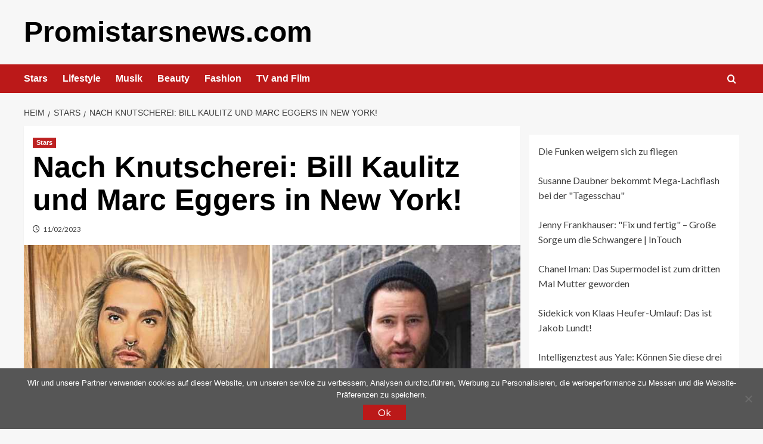

--- FILE ---
content_type: text/html; charset=utf-8
request_url: https://www.google.com/recaptcha/api2/aframe
body_size: 267
content:
<!DOCTYPE HTML><html><head><meta http-equiv="content-type" content="text/html; charset=UTF-8"></head><body><script nonce="xlmLIB23KEIGgrrvy0bfQg">/** Anti-fraud and anti-abuse applications only. See google.com/recaptcha */ try{var clients={'sodar':'https://pagead2.googlesyndication.com/pagead/sodar?'};window.addEventListener("message",function(a){try{if(a.source===window.parent){var b=JSON.parse(a.data);var c=clients[b['id']];if(c){var d=document.createElement('img');d.src=c+b['params']+'&rc='+(localStorage.getItem("rc::a")?sessionStorage.getItem("rc::b"):"");window.document.body.appendChild(d);sessionStorage.setItem("rc::e",parseInt(sessionStorage.getItem("rc::e")||0)+1);localStorage.setItem("rc::h",'1768624853436');}}}catch(b){}});window.parent.postMessage("_grecaptcha_ready", "*");}catch(b){}</script></body></html>